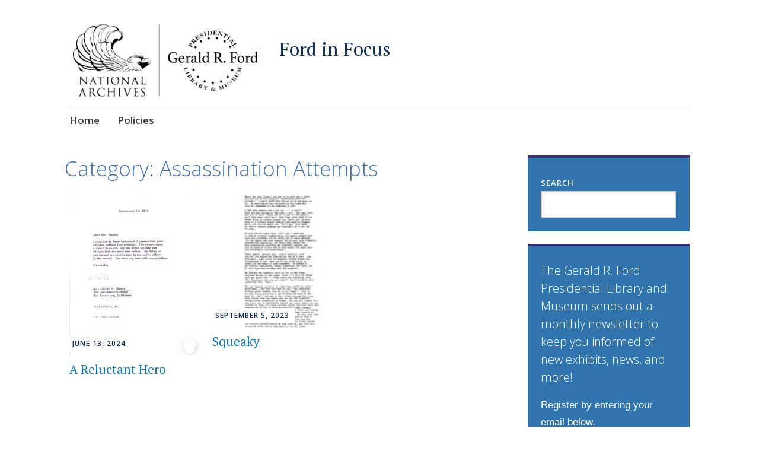

--- FILE ---
content_type: text/html; charset=UTF-8
request_url: https://ford.blogs.archives.gov/category/assassination-attempts/
body_size: 9305
content:
<!DOCTYPE html>
<html lang="en-US">
	<head>
		<meta charset="UTF-8">
		<meta name="viewport" content="width=device-width, initial-scale=1">
		<link rel="profile" href="http://gmpg.org/xfn/11">
	<title>Assassination Attempts &#8211; Ford in Focus</title>
<script type="text/javascript">
/* <![CDATA[ */
window.JetpackScriptData = {"site":{"icon":"https://i0.wp.com/ford.blogs.archives.gov/wp-content/uploads/sites/21/2023/06/cropped-Logo-2.jpg?w=64\u0026ssl=1","title":"Ford in Focus","host":"unknown","is_wpcom_platform":false}};
/* ]]> */
</script>
<meta name='robots' content='max-image-preview:large' />
	<style>img:is([sizes="auto" i], [sizes^="auto," i]) { contain-intrinsic-size: 3000px 1500px }</style>
	
<script>
dataLayer = [[]];
</script>
<!-- Google Tag Manager -->
  <script>(function(w,d,s,l,i){w[l]=w[l]||[];w[l].push({'gtm.start':
  new Date().getTime(),event:'gtm.js'});var f=d.getElementsByTagName(s)[0],
  j=d.createElement(s),dl=l!='dataLayer'?'&l='+l:'';j.async=true;j.src=
  'https://www.googletagmanager.com/gtm.js?id='+i+dl;f.parentNode.insertBefore(j,f);
  })(window,document,'script','dataLayer','GTM-WLMC86');</script>
  <!-- End Google Tag Manager -->
<link rel='dns-prefetch' href='//js-na2.hs-scripts.com' />
<link rel='dns-prefetch' href='//fonts.googleapis.com' />
<link rel="alternate" type="application/rss+xml" title="Ford in Focus &raquo; Feed" href="https://ford.blogs.archives.gov/feed/" />
<link rel="alternate" type="application/rss+xml" title="Ford in Focus &raquo; Comments Feed" href="https://ford.blogs.archives.gov/comments/feed/" />
<link rel="alternate" type="application/rss+xml" title="Ford in Focus &raquo; Assassination Attempts Category Feed" href="https://ford.blogs.archives.gov/category/assassination-attempts/feed/" />
<script type="text/javascript">
/* <![CDATA[ */
window._wpemojiSettings = {"baseUrl":"https:\/\/s.w.org\/images\/core\/emoji\/15.1.0\/72x72\/","ext":".png","svgUrl":"https:\/\/s.w.org\/images\/core\/emoji\/15.1.0\/svg\/","svgExt":".svg","source":{"concatemoji":"https:\/\/ford.blogs.archives.gov\/wp-includes\/js\/wp-emoji-release.min.js?ver=6.8.1"}};
/*! This file is auto-generated */
!function(i,n){var o,s,e;function c(e){try{var t={supportTests:e,timestamp:(new Date).valueOf()};sessionStorage.setItem(o,JSON.stringify(t))}catch(e){}}function p(e,t,n){e.clearRect(0,0,e.canvas.width,e.canvas.height),e.fillText(t,0,0);var t=new Uint32Array(e.getImageData(0,0,e.canvas.width,e.canvas.height).data),r=(e.clearRect(0,0,e.canvas.width,e.canvas.height),e.fillText(n,0,0),new Uint32Array(e.getImageData(0,0,e.canvas.width,e.canvas.height).data));return t.every(function(e,t){return e===r[t]})}function u(e,t,n){switch(t){case"flag":return n(e,"\ud83c\udff3\ufe0f\u200d\u26a7\ufe0f","\ud83c\udff3\ufe0f\u200b\u26a7\ufe0f")?!1:!n(e,"\ud83c\uddfa\ud83c\uddf3","\ud83c\uddfa\u200b\ud83c\uddf3")&&!n(e,"\ud83c\udff4\udb40\udc67\udb40\udc62\udb40\udc65\udb40\udc6e\udb40\udc67\udb40\udc7f","\ud83c\udff4\u200b\udb40\udc67\u200b\udb40\udc62\u200b\udb40\udc65\u200b\udb40\udc6e\u200b\udb40\udc67\u200b\udb40\udc7f");case"emoji":return!n(e,"\ud83d\udc26\u200d\ud83d\udd25","\ud83d\udc26\u200b\ud83d\udd25")}return!1}function f(e,t,n){var r="undefined"!=typeof WorkerGlobalScope&&self instanceof WorkerGlobalScope?new OffscreenCanvas(300,150):i.createElement("canvas"),a=r.getContext("2d",{willReadFrequently:!0}),o=(a.textBaseline="top",a.font="600 32px Arial",{});return e.forEach(function(e){o[e]=t(a,e,n)}),o}function t(e){var t=i.createElement("script");t.src=e,t.defer=!0,i.head.appendChild(t)}"undefined"!=typeof Promise&&(o="wpEmojiSettingsSupports",s=["flag","emoji"],n.supports={everything:!0,everythingExceptFlag:!0},e=new Promise(function(e){i.addEventListener("DOMContentLoaded",e,{once:!0})}),new Promise(function(t){var n=function(){try{var e=JSON.parse(sessionStorage.getItem(o));if("object"==typeof e&&"number"==typeof e.timestamp&&(new Date).valueOf()<e.timestamp+604800&&"object"==typeof e.supportTests)return e.supportTests}catch(e){}return null}();if(!n){if("undefined"!=typeof Worker&&"undefined"!=typeof OffscreenCanvas&&"undefined"!=typeof URL&&URL.createObjectURL&&"undefined"!=typeof Blob)try{var e="postMessage("+f.toString()+"("+[JSON.stringify(s),u.toString(),p.toString()].join(",")+"));",r=new Blob([e],{type:"text/javascript"}),a=new Worker(URL.createObjectURL(r),{name:"wpTestEmojiSupports"});return void(a.onmessage=function(e){c(n=e.data),a.terminate(),t(n)})}catch(e){}c(n=f(s,u,p))}t(n)}).then(function(e){for(var t in e)n.supports[t]=e[t],n.supports.everything=n.supports.everything&&n.supports[t],"flag"!==t&&(n.supports.everythingExceptFlag=n.supports.everythingExceptFlag&&n.supports[t]);n.supports.everythingExceptFlag=n.supports.everythingExceptFlag&&!n.supports.flag,n.DOMReady=!1,n.readyCallback=function(){n.DOMReady=!0}}).then(function(){return e}).then(function(){var e;n.supports.everything||(n.readyCallback(),(e=n.source||{}).concatemoji?t(e.concatemoji):e.wpemoji&&e.twemoji&&(t(e.twemoji),t(e.wpemoji)))}))}((window,document),window._wpemojiSettings);
/* ]]> */
</script>
<style id='wp-emoji-styles-inline-css' type='text/css'>

	img.wp-smiley, img.emoji {
		display: inline !important;
		border: none !important;
		box-shadow: none !important;
		height: 1em !important;
		width: 1em !important;
		margin: 0 0.07em !important;
		vertical-align: -0.1em !important;
		background: none !important;
		padding: 0 !important;
	}
</style>
<link rel='stylesheet' id='wp-block-library-css' href='https://ford.blogs.archives.gov/wp-includes/css/dist/block-library/style.min.css?ver=6.8.1' type='text/css' media='all' />
<style id='classic-theme-styles-inline-css' type='text/css'>
/*! This file is auto-generated */
.wp-block-button__link{color:#fff;background-color:#32373c;border-radius:9999px;box-shadow:none;text-decoration:none;padding:calc(.667em + 2px) calc(1.333em + 2px);font-size:1.125em}.wp-block-file__button{background:#32373c;color:#fff;text-decoration:none}
</style>
<style id='global-styles-inline-css' type='text/css'>
:root{--wp--preset--aspect-ratio--square: 1;--wp--preset--aspect-ratio--4-3: 4/3;--wp--preset--aspect-ratio--3-4: 3/4;--wp--preset--aspect-ratio--3-2: 3/2;--wp--preset--aspect-ratio--2-3: 2/3;--wp--preset--aspect-ratio--16-9: 16/9;--wp--preset--aspect-ratio--9-16: 9/16;--wp--preset--color--black: #404040;--wp--preset--color--cyan-bluish-gray: #abb8c3;--wp--preset--color--white: #ffffff;--wp--preset--color--pale-pink: #f78da7;--wp--preset--color--vivid-red: #cf2e2e;--wp--preset--color--luminous-vivid-orange: #ff6900;--wp--preset--color--luminous-vivid-amber: #fcb900;--wp--preset--color--light-green-cyan: #7bdcb5;--wp--preset--color--vivid-green-cyan: #00d084;--wp--preset--color--pale-cyan-blue: #8ed1fc;--wp--preset--color--vivid-cyan-blue: #0693e3;--wp--preset--color--vivid-purple: #9b51e0;--wp--preset--color--dark-gray: #686868;--wp--preset--color--medium-gray: #999999;--wp--preset--color--light-gray: #d9d9d9;--wp--preset--color--blue: #159ae7;--wp--preset--color--dark-blue: #362e77;--wp--preset--gradient--vivid-cyan-blue-to-vivid-purple: linear-gradient(135deg,rgba(6,147,227,1) 0%,rgb(155,81,224) 100%);--wp--preset--gradient--light-green-cyan-to-vivid-green-cyan: linear-gradient(135deg,rgb(122,220,180) 0%,rgb(0,208,130) 100%);--wp--preset--gradient--luminous-vivid-amber-to-luminous-vivid-orange: linear-gradient(135deg,rgba(252,185,0,1) 0%,rgba(255,105,0,1) 100%);--wp--preset--gradient--luminous-vivid-orange-to-vivid-red: linear-gradient(135deg,rgba(255,105,0,1) 0%,rgb(207,46,46) 100%);--wp--preset--gradient--very-light-gray-to-cyan-bluish-gray: linear-gradient(135deg,rgb(238,238,238) 0%,rgb(169,184,195) 100%);--wp--preset--gradient--cool-to-warm-spectrum: linear-gradient(135deg,rgb(74,234,220) 0%,rgb(151,120,209) 20%,rgb(207,42,186) 40%,rgb(238,44,130) 60%,rgb(251,105,98) 80%,rgb(254,248,76) 100%);--wp--preset--gradient--blush-light-purple: linear-gradient(135deg,rgb(255,206,236) 0%,rgb(152,150,240) 100%);--wp--preset--gradient--blush-bordeaux: linear-gradient(135deg,rgb(254,205,165) 0%,rgb(254,45,45) 50%,rgb(107,0,62) 100%);--wp--preset--gradient--luminous-dusk: linear-gradient(135deg,rgb(255,203,112) 0%,rgb(199,81,192) 50%,rgb(65,88,208) 100%);--wp--preset--gradient--pale-ocean: linear-gradient(135deg,rgb(255,245,203) 0%,rgb(182,227,212) 50%,rgb(51,167,181) 100%);--wp--preset--gradient--electric-grass: linear-gradient(135deg,rgb(202,248,128) 0%,rgb(113,206,126) 100%);--wp--preset--gradient--midnight: linear-gradient(135deg,rgb(2,3,129) 0%,rgb(40,116,252) 100%);--wp--preset--font-size--small: 13px;--wp--preset--font-size--medium: 20px;--wp--preset--font-size--large: 36px;--wp--preset--font-size--x-large: 42px;--wp--preset--spacing--20: 0.44rem;--wp--preset--spacing--30: 0.67rem;--wp--preset--spacing--40: 1rem;--wp--preset--spacing--50: 1.5rem;--wp--preset--spacing--60: 2.25rem;--wp--preset--spacing--70: 3.38rem;--wp--preset--spacing--80: 5.06rem;--wp--preset--shadow--natural: 6px 6px 9px rgba(0, 0, 0, 0.2);--wp--preset--shadow--deep: 12px 12px 50px rgba(0, 0, 0, 0.4);--wp--preset--shadow--sharp: 6px 6px 0px rgba(0, 0, 0, 0.2);--wp--preset--shadow--outlined: 6px 6px 0px -3px rgba(255, 255, 255, 1), 6px 6px rgba(0, 0, 0, 1);--wp--preset--shadow--crisp: 6px 6px 0px rgba(0, 0, 0, 1);}:where(.is-layout-flex){gap: 0.5em;}:where(.is-layout-grid){gap: 0.5em;}body .is-layout-flex{display: flex;}.is-layout-flex{flex-wrap: wrap;align-items: center;}.is-layout-flex > :is(*, div){margin: 0;}body .is-layout-grid{display: grid;}.is-layout-grid > :is(*, div){margin: 0;}:where(.wp-block-columns.is-layout-flex){gap: 2em;}:where(.wp-block-columns.is-layout-grid){gap: 2em;}:where(.wp-block-post-template.is-layout-flex){gap: 1.25em;}:where(.wp-block-post-template.is-layout-grid){gap: 1.25em;}.has-black-color{color: var(--wp--preset--color--black) !important;}.has-cyan-bluish-gray-color{color: var(--wp--preset--color--cyan-bluish-gray) !important;}.has-white-color{color: var(--wp--preset--color--white) !important;}.has-pale-pink-color{color: var(--wp--preset--color--pale-pink) !important;}.has-vivid-red-color{color: var(--wp--preset--color--vivid-red) !important;}.has-luminous-vivid-orange-color{color: var(--wp--preset--color--luminous-vivid-orange) !important;}.has-luminous-vivid-amber-color{color: var(--wp--preset--color--luminous-vivid-amber) !important;}.has-light-green-cyan-color{color: var(--wp--preset--color--light-green-cyan) !important;}.has-vivid-green-cyan-color{color: var(--wp--preset--color--vivid-green-cyan) !important;}.has-pale-cyan-blue-color{color: var(--wp--preset--color--pale-cyan-blue) !important;}.has-vivid-cyan-blue-color{color: var(--wp--preset--color--vivid-cyan-blue) !important;}.has-vivid-purple-color{color: var(--wp--preset--color--vivid-purple) !important;}.has-black-background-color{background-color: var(--wp--preset--color--black) !important;}.has-cyan-bluish-gray-background-color{background-color: var(--wp--preset--color--cyan-bluish-gray) !important;}.has-white-background-color{background-color: var(--wp--preset--color--white) !important;}.has-pale-pink-background-color{background-color: var(--wp--preset--color--pale-pink) !important;}.has-vivid-red-background-color{background-color: var(--wp--preset--color--vivid-red) !important;}.has-luminous-vivid-orange-background-color{background-color: var(--wp--preset--color--luminous-vivid-orange) !important;}.has-luminous-vivid-amber-background-color{background-color: var(--wp--preset--color--luminous-vivid-amber) !important;}.has-light-green-cyan-background-color{background-color: var(--wp--preset--color--light-green-cyan) !important;}.has-vivid-green-cyan-background-color{background-color: var(--wp--preset--color--vivid-green-cyan) !important;}.has-pale-cyan-blue-background-color{background-color: var(--wp--preset--color--pale-cyan-blue) !important;}.has-vivid-cyan-blue-background-color{background-color: var(--wp--preset--color--vivid-cyan-blue) !important;}.has-vivid-purple-background-color{background-color: var(--wp--preset--color--vivid-purple) !important;}.has-black-border-color{border-color: var(--wp--preset--color--black) !important;}.has-cyan-bluish-gray-border-color{border-color: var(--wp--preset--color--cyan-bluish-gray) !important;}.has-white-border-color{border-color: var(--wp--preset--color--white) !important;}.has-pale-pink-border-color{border-color: var(--wp--preset--color--pale-pink) !important;}.has-vivid-red-border-color{border-color: var(--wp--preset--color--vivid-red) !important;}.has-luminous-vivid-orange-border-color{border-color: var(--wp--preset--color--luminous-vivid-orange) !important;}.has-luminous-vivid-amber-border-color{border-color: var(--wp--preset--color--luminous-vivid-amber) !important;}.has-light-green-cyan-border-color{border-color: var(--wp--preset--color--light-green-cyan) !important;}.has-vivid-green-cyan-border-color{border-color: var(--wp--preset--color--vivid-green-cyan) !important;}.has-pale-cyan-blue-border-color{border-color: var(--wp--preset--color--pale-cyan-blue) !important;}.has-vivid-cyan-blue-border-color{border-color: var(--wp--preset--color--vivid-cyan-blue) !important;}.has-vivid-purple-border-color{border-color: var(--wp--preset--color--vivid-purple) !important;}.has-vivid-cyan-blue-to-vivid-purple-gradient-background{background: var(--wp--preset--gradient--vivid-cyan-blue-to-vivid-purple) !important;}.has-light-green-cyan-to-vivid-green-cyan-gradient-background{background: var(--wp--preset--gradient--light-green-cyan-to-vivid-green-cyan) !important;}.has-luminous-vivid-amber-to-luminous-vivid-orange-gradient-background{background: var(--wp--preset--gradient--luminous-vivid-amber-to-luminous-vivid-orange) !important;}.has-luminous-vivid-orange-to-vivid-red-gradient-background{background: var(--wp--preset--gradient--luminous-vivid-orange-to-vivid-red) !important;}.has-very-light-gray-to-cyan-bluish-gray-gradient-background{background: var(--wp--preset--gradient--very-light-gray-to-cyan-bluish-gray) !important;}.has-cool-to-warm-spectrum-gradient-background{background: var(--wp--preset--gradient--cool-to-warm-spectrum) !important;}.has-blush-light-purple-gradient-background{background: var(--wp--preset--gradient--blush-light-purple) !important;}.has-blush-bordeaux-gradient-background{background: var(--wp--preset--gradient--blush-bordeaux) !important;}.has-luminous-dusk-gradient-background{background: var(--wp--preset--gradient--luminous-dusk) !important;}.has-pale-ocean-gradient-background{background: var(--wp--preset--gradient--pale-ocean) !important;}.has-electric-grass-gradient-background{background: var(--wp--preset--gradient--electric-grass) !important;}.has-midnight-gradient-background{background: var(--wp--preset--gradient--midnight) !important;}.has-small-font-size{font-size: var(--wp--preset--font-size--small) !important;}.has-medium-font-size{font-size: var(--wp--preset--font-size--medium) !important;}.has-large-font-size{font-size: var(--wp--preset--font-size--large) !important;}.has-x-large-font-size{font-size: var(--wp--preset--font-size--x-large) !important;}
:where(.wp-block-post-template.is-layout-flex){gap: 1.25em;}:where(.wp-block-post-template.is-layout-grid){gap: 1.25em;}
:where(.wp-block-columns.is-layout-flex){gap: 2em;}:where(.wp-block-columns.is-layout-grid){gap: 2em;}
:root :where(.wp-block-pullquote){font-size: 1.5em;line-height: 1.6;}
</style>
<link rel='stylesheet' id='apostrophe-2-blocks-css' href='https://ford.blogs.archives.gov/wp-content/themes/apostrophe-2-wpcom/css/blocks.css?ver=6.8.1' type='text/css' media='all' />
<link rel='stylesheet' id='apostrophe-2-style-css' href='https://ford.blogs.archives.gov/wp-content/themes/apostrophe-2-wpcom/style.css?ver=20140520' type='text/css' media='all' />
<link rel='stylesheet' id='genericons-css' href='https://ford.blogs.archives.gov/wp-content/plugins/jetpack/_inc/genericons/genericons/genericons.css?ver=3.1' type='text/css' media='all' />
<link rel='stylesheet' id='apostrophe-2-fonts-css' href='https://fonts.googleapis.com/css?family=PT+Serif%3A400%2C400italic%2C700%2C700italic%7COpen+Sans%3A300%2C300italic%2C400%2C400italic%2C600%2C600italic%2C700%2C700italic%2C800%2C800italic&#038;subset=latin%2Clatin-ext%2Ccyrillic' type='text/css' media='all' />
<style id='akismet-widget-style-inline-css' type='text/css'>

			.a-stats {
				--akismet-color-mid-green: #357b49;
				--akismet-color-white: #fff;
				--akismet-color-light-grey: #f6f7f7;

				max-width: 350px;
				width: auto;
			}

			.a-stats * {
				all: unset;
				box-sizing: border-box;
			}

			.a-stats strong {
				font-weight: 600;
			}

			.a-stats a.a-stats__link,
			.a-stats a.a-stats__link:visited,
			.a-stats a.a-stats__link:active {
				background: var(--akismet-color-mid-green);
				border: none;
				box-shadow: none;
				border-radius: 8px;
				color: var(--akismet-color-white);
				cursor: pointer;
				display: block;
				font-family: -apple-system, BlinkMacSystemFont, 'Segoe UI', 'Roboto', 'Oxygen-Sans', 'Ubuntu', 'Cantarell', 'Helvetica Neue', sans-serif;
				font-weight: 500;
				padding: 12px;
				text-align: center;
				text-decoration: none;
				transition: all 0.2s ease;
			}

			/* Extra specificity to deal with TwentyTwentyOne focus style */
			.widget .a-stats a.a-stats__link:focus {
				background: var(--akismet-color-mid-green);
				color: var(--akismet-color-white);
				text-decoration: none;
			}

			.a-stats a.a-stats__link:hover {
				filter: brightness(110%);
				box-shadow: 0 4px 12px rgba(0, 0, 0, 0.06), 0 0 2px rgba(0, 0, 0, 0.16);
			}

			.a-stats .count {
				color: var(--akismet-color-white);
				display: block;
				font-size: 1.5em;
				line-height: 1.4;
				padding: 0 13px;
				white-space: nowrap;
			}
		
</style>
<script type="text/javascript" src="https://ford.blogs.archives.gov/wp-includes/js/jquery/jquery.min.js?ver=3.7.1" id="jquery-core-js"></script>
<script type="text/javascript" src="https://ford.blogs.archives.gov/wp-includes/js/jquery/jquery-migrate.min.js?ver=3.4.1" id="jquery-migrate-js"></script>
<script type="text/javascript" id="email-posts-to-subscribers-js-extra">
/* <![CDATA[ */
var elp_data = {"messages":{"elp_name_required":"Please enter name.","elp_email_required":"Please enter email address.","elp_invalid_name":"Name seems invalid.","elp_invalid_email":"Email address seems invalid.","elp_unexpected_error":"Oops.. Unexpected error occurred.","elp_invalid_captcha":"Robot verification failed, please try again.","elp_invalid_key":"Robot verification failed, invalid key.","elp_successfull_single":"You have successfully subscribed.","elp_successfull_double":"You have successfully subscribed. You will receive a confirmation email in few minutes. Please follow the link in it to confirm your subscription. If the email takes more than 15 minutes to appear in your mailbox, please check your spam folder.","elp_email_exist":"Email already exist.","elp_email_squeeze":"You are trying to submit too fast. try again in 1 minute."},"elp_ajax_url":"https:\/\/ford.blogs.archives.gov\/wp-admin\/admin-ajax.php"};
/* ]]> */
</script>
<script type="text/javascript" src="https://ford.blogs.archives.gov/wp-content/plugins/email-posts-to-subscribers//inc/email-posts-to-subscribers.js?ver=2.2" id="email-posts-to-subscribers-js"></script>
<link rel="https://api.w.org/" href="https://ford.blogs.archives.gov/wp-json/" /><link rel="alternate" title="JSON" type="application/json" href="https://ford.blogs.archives.gov/wp-json/wp/v2/categories/20" /><link rel="EditURI" type="application/rsd+xml" title="RSD" href="https://ford.blogs.archives.gov/xmlrpc.php?rsd" />
<meta name="generator" content="WordPress 6.8.1" />
<style>.elp_form_message.success { color: #008000;font-weight: bold; } .elp_form_message.error { color: #ff0000; } .elp_form_message.boterror { color: #ff0000; } </style>			<!-- DO NOT COPY THIS SNIPPET! Start of Page Analytics Tracking for HubSpot WordPress plugin v11.3.6-->
			<script class="hsq-set-content-id" data-content-id="listing-page">
				var _hsq = _hsq || [];
				_hsq.push(["setContentType", "listing-page"]);
			</script>
			<!-- DO NOT COPY THIS SNIPPET! End of Page Analytics Tracking for HubSpot WordPress plugin -->
					<style type="text/css" id="apostrophe-2-header-css">
					.site-title a,
			.site-description {
				color: #112f4e;
			}
				</style>
		<link rel="icon" href="https://ford.blogs.archives.gov/wp-content/uploads/sites/21/2023/06/cropped-Logo-2-32x32.jpg" sizes="32x32" />
<link rel="icon" href="https://ford.blogs.archives.gov/wp-content/uploads/sites/21/2023/06/cropped-Logo-2-192x192.jpg" sizes="192x192" />
<link rel="apple-touch-icon" href="https://ford.blogs.archives.gov/wp-content/uploads/sites/21/2023/06/cropped-Logo-2-180x180.jpg" />
<meta name="msapplication-TileImage" content="https://ford.blogs.archives.gov/wp-content/uploads/sites/21/2023/06/cropped-Logo-2-270x270.jpg" />
		<style type="text/css" id="wp-custom-css">
			a {
	color: #162F54;
}

.site-title a {
	font-size: 3.1rem
}

a:hover {
	color: #9f9f9f!important;
}

span.posted-on {
	background-color: white!important;
}

span.posted-on a { 
	color: #112e51!important;
}

h1 {
	color: #4372AA;
  font-size: 3.5rem;
}

author vcard {
  background: #ffffff;
}

.button-primary, .button-secondary, button, div.hs-submit input.hs-button {
  background-color: #0061bc !important; color: #ffffff;
}

h2.author-title{
	color: #666666;
}

.nav-links a .meta-nav, #reply-title{
	color:#555555 !important;
}

#respond label{
	color:#555555 !important;
}

.form-submit input#submit{
	background-color:#0071bc;
}
.screen-reader-text{
	color: #444444 !important;
}
button, input[type="button"], input[type="reset"], input[type="submit"], .button-primary, .button, .button-secondary{
	color: #ffffff;
}

p {
	color: #000000;
  font-family: Helvetica;
}

figcaption {
	font-family: Georgia;
	font-size: 16px;
  color: #494949;
}

.widget-area .sidebar-primary aside {
	background: #2F74AD;  
}

.widget-area .sidebar-secondary aside h2{
	color: #666666;
}

.widget-area .sidebar-primary aside .widget-title {
	color: #ffffff;
}

.widget-area .sidebar-primary aside button:hover{
	background-color:#0071bc;
}
.widget-area .sidebar-primary h2, .widget-area .sidebar-primary h3, .widget-area .sidebar-primary h2, .widget-area .sidebar-primary a,
.widget-area .sidebar-primary label
{
	color: #ffffff !important;
}

input[type="text"]:focus, input[type="email"]:focus, input[type="url"]:focus, input[type="password"]:focus, input[type="search"]:focus, textarea:focus {
	color: #454545;
}

#hsForm_7a98e4a1-8ece-4c45-aa4c-77d8952841c0 .hs-button{
	background-color:#0061bb !important;
}		</style>
			</head>

	<body class="archive category category-assassination-attempts category-20 wp-custom-logo wp-embed-responsive wp-theme-apostrophe-2-wpcom">
		<div id="page" class="hfeed site">

			<header id="masthead" class="site-header" role="banner">
				<div class="site-branding">
					<a href="https://ford.blogs.archives.gov/" class="custom-logo-link" rel="home"><img width="1828" height="691" src="https://ford.blogs.archives.gov/wp-content/uploads/sites/21/2023/07/cropped-Ford_Library_Horizontal_b.png" class="custom-logo" alt="Ford in Focus" decoding="async" fetchpriority="high" srcset="https://ford.blogs.archives.gov/wp-content/uploads/sites/21/2023/07/cropped-Ford_Library_Horizontal_b.png 1828w, https://ford.blogs.archives.gov/wp-content/uploads/sites/21/2023/07/cropped-Ford_Library_Horizontal_b-300x113.png 300w, https://ford.blogs.archives.gov/wp-content/uploads/sites/21/2023/07/cropped-Ford_Library_Horizontal_b-1024x387.png 1024w, https://ford.blogs.archives.gov/wp-content/uploads/sites/21/2023/07/cropped-Ford_Library_Horizontal_b-768x290.png 768w, https://ford.blogs.archives.gov/wp-content/uploads/sites/21/2023/07/cropped-Ford_Library_Horizontal_b-1536x581.png 1536w" sizes="(max-width: 1828px) 100vw, 1828px" /></a>					<h1 class="site-title"><a href="https://ford.blogs.archives.gov/" rel="home">Ford in Focus</a></h1>
					<h2 class="site-description"></h2>
				</div>

				<nav id="site-navigation" class="main-navigation" role="navigation">
					<a class="menu-toggle">Menu</a>
					<a class="skip-link screen-reader-text" href="#content">Skip to content</a>

					<div class="apostrophe-2-navigation"><ul>
<li ><a href="https://ford.blogs.archives.gov/">Home</a></li><li class="page_item page-item-2"><a href="https://ford.blogs.archives.gov/sample-page/">Policies</a></li>
</ul></div>

					
				</nav><!-- #site-navigation -->
			</header><!-- #masthead -->

			<div id="content" class="site-content">

	<section id="primary" class="content-area">

	
		<header class="page-header">
			<h1 class="page-title">Category: <span>Assassination Attempts</span></h1>		</header><!-- .page-header -->

		<main id="main" class="site-main" role="main">

			<div id="posts-wrapper">

						
				
<article id="post-466" class="post-466 post type-post status-publish format-standard hentry category-assassination-attempts category-gerald-r-ford has-post-thumbnail fallback-thumbnail">
	
	<a class="entry-thumbnail apostrophe-2-thumb" href="https://ford.blogs.archives.gov/2024/06/13/a-reluctant-hero/">
		<img width="372" height="450" src="https://i0.wp.com/ford.blogs.archives.gov/wp-content/uploads/sites/21/2024/06/unnamed.jpg?resize=372%2C450&#038;ssl=1" loading="lazy" title="A Reluctant Hero" class="attachment-post-thumbnail wp-post-image" />	</a>
	<header class="entry-header">
		<div class="entry-meta">
			<span class="posted-on"><a href="https://ford.blogs.archives.gov/2024/06/13/a-reluctant-hero/" rel="bookmark"><time class="entry-date published" datetime="2024-06-13T16:42:02+00:00">June 13, 2024</time><time class="updated" datetime="2024-08-06T14:09:47+00:00">August 6, 2024</time></a></span><span class="byline"> <span class="author vcard"><a class="url fn n" href="https://ford.blogs.archives.gov/author/bclement/">bclement</a></span></span>		</div><!-- .entry-meta -->
		<h2 class="entry-title"><a href="https://ford.blogs.archives.gov/2024/06/13/a-reluctant-hero/" rel="bookmark">A Reluctant Hero</a></h2>
	</header><!-- .entry-header -->

</article><!-- #post-## -->

			
				
<article id="post-106" class="post-106 post type-post status-publish format-standard hentry category-assassination-attempts category-gerald-r-ford category-squeaky-fromme has-post-thumbnail fallback-thumbnail">
	
	<a class="entry-thumbnail apostrophe-2-thumb" href="https://ford.blogs.archives.gov/2023/09/05/squeaky/">
		<img width="450" height="450" src="https://i0.wp.com/ford.blogs.archives.gov/wp-content/uploads/sites/21/2023/07/whpr19750905-008_Page_1-1-150x150.jpg?resize=450%2C450&#038;ssl=1" loading="lazy" title="Squeaky" class="attachment-post-thumbnail wp-post-image" />	</a>
	<header class="entry-header">
		<div class="entry-meta">
			<span class="posted-on"><a href="https://ford.blogs.archives.gov/2023/09/05/squeaky/" rel="bookmark"><time class="entry-date published" datetime="2023-09-05T11:00:00+00:00">September 5, 2023</time><time class="updated" datetime="2024-08-06T14:12:35+00:00">August 6, 2024</time></a></span><span class="byline"> <span class="author vcard"><a class="url fn n" href="https://ford.blogs.archives.gov/author/bclement/">bclement</a></span></span>		</div><!-- .entry-meta -->
		<h2 class="entry-title"><a href="https://ford.blogs.archives.gov/2023/09/05/squeaky/" rel="bookmark">Squeaky</a></h2>
	</header><!-- .entry-header -->

</article><!-- #post-## -->

			
			<div><!-- #posts-wrapper -->

		
		</main><!-- #main -->

		
	</section><!-- #primary -->

	<div id="secondary" class="widget-area" role="complementary">

				<div class="sidebar-primary">
			<aside id="block-2" class="widget widget_block widget_search"><form role="search" method="get" action="https://ford.blogs.archives.gov/" class="wp-block-search__no-button wp-block-search"    ><label class="wp-block-search__label has-small-font-size" for="wp-block-search__input-1" >Search</label><div class="wp-block-search__inside-wrapper " ><input class="wp-block-search__input has-small-font-size" id="wp-block-search__input-1" placeholder="" value="" type="search" name="s" required /></div></form></aside><aside id="block-14" class="widget widget_block">
<div class="wp-block-group"><div class="wp-block-group__inner-container is-layout-constrained wp-block-group-is-layout-constrained">
<h3 class="wp-block-heading has-white-color has-text-color has-link-color has-medium-font-size wp-elements-e0740e5d2ef31498df20c83666876f4c">The Gerald R. Ford Presidential Library and Museum sends out a monthly newsletter to keep you informed of new exhibits, news, and more! </h3>



<p class="has-white-color has-text-color has-link-color wp-elements-0fc4bf176ab095969a8f16ebafc0c7e2" style="font-size:17px">Register by entering your email below.</p>


<p>
						<script>
							window.hsFormsOnReady = window.hsFormsOnReady || [];
							window.hsFormsOnReady.push(()=>{
								hbspt.forms.create({
									portalId: 20973928,
									formId: "7a98e4a1-8ece-4c45-aa4c-77d8952841c0",
									target: "#hbspt-form-1768483922000-3905377971",
									region: "na2",
									
							})});
						</script>
						<div class="hbspt-form" id="hbspt-form-1768483922000-3905377971"></div></p>
</div></div>
</aside><aside id="block-3" class="widget widget_block">
<div class="wp-block-group has-text-color has-link-color wp-elements-82cbabd187a0a88cc98a97a95a2f41dc" style="color:#112f4e"><div class="wp-block-group__inner-container is-layout-flow wp-block-group-is-layout-flow">
<h2 class="wp-block-heading">Recent Posts</h2>


<ul class="wp-block-latest-posts__list wp-block-latest-posts"><li><a class="wp-block-latest-posts__post-title" href="https://ford.blogs.archives.gov/2025/12/19/homemade-ornaments/">Homemade Ornaments</a></li>
<li><a class="wp-block-latest-posts__post-title" href="https://ford.blogs.archives.gov/2025/12/04/its-saturday-night/">&#8220;&#8230;It&#8217;s Saturday Night&#8221;</a></li>
<li><a class="wp-block-latest-posts__post-title" href="https://ford.blogs.archives.gov/2025/11/19/emperor-hirohito/">Emperor Hirohito</a></li>
<li><a class="wp-block-latest-posts__post-title" href="https://ford.blogs.archives.gov/2025/09/16/papua-new-guinea/">Papua New Guinea</a></li>
<li><a class="wp-block-latest-posts__post-title" href="https://ford.blogs.archives.gov/2025/09/07/one-observatory-circle/">One Observatory Circle</a></li>
</ul></div></div>
</aside>		</div>
		
				<div class="sidebar-secondary">
			<aside id="linkcat-2" class="widget widget_links"><h2 class="widget-title">Learn More</h2>
	<ul class='xoxo blogroll'>
<li><a href="https://www.archives.gov/" title="Website of the U.S. National Archives and Records Administration">Archives.gov</a></li>
<li><a href="https://www.archives.gov/contact" title="Contact information">Contact Us</a></li>
<li><a href="https://www.archives.gov/global-pages/accessibility" title="Accessibility information on archives.gov">Learn More</a></li>
<li><a href="http://www.archives.gov/social-media/blogs.html" title="U.S. National Archives Blogroll">More blogs from the National Archives</a></li>
<li><a href="https://www.archives.gov/global-pages/privacy.html" title="National Archives privacy policy">Privacy Policy</a></li>

	</ul>
</aside>
		</div>
		
		
	</div><!-- #secondary -->

	</div><!-- #content -->

	<footer id="colophon" class="site-footer" role="contentinfo">

		
		<div class="site-info">
			<a href="http://wordpress.org/">Proudly powered by WordPress</a>
			<span class="sep"> | </span>
			Theme: Apostrophe 2 by <a href="http://wordpress.com/themes/" rel="designer">WordPress.com</a>.		</div><!-- .site-info -->
	</footer><!-- #colophon -->
</div><!-- #page -->

<script type="speculationrules">
{"prefetch":[{"source":"document","where":{"and":[{"href_matches":"\/*"},{"not":{"href_matches":["\/wp-*.php","\/wp-admin\/*","\/wp-content\/uploads\/sites\/21\/*","\/wp-content\/*","\/wp-content\/plugins\/*","\/wp-content\/themes\/apostrophe-2-wpcom\/*","\/*\\?(.+)"]}},{"not":{"selector_matches":"a[rel~=\"nofollow\"]"}},{"not":{"selector_matches":".no-prefetch, .no-prefetch a"}}]},"eagerness":"conservative"}]}
</script>
<!-- Google Tag Manager (noscript) -->
<noscript><iframe src="https://www.googletagmanager.com/ns.html?id=GTM-WLMC86" height="0" width="0" style="display:none;visibility:hidden"></iframe></noscript>
<!-- End Google Tag Manager (noscript) -->
<style id='core-block-supports-inline-css' type='text/css'>
.wp-elements-e0740e5d2ef31498df20c83666876f4c a:where(:not(.wp-element-button)){color:var(--wp--preset--color--white);}.wp-elements-0fc4bf176ab095969a8f16ebafc0c7e2 a:where(:not(.wp-element-button)){color:var(--wp--preset--color--white);}.wp-elements-82cbabd187a0a88cc98a97a95a2f41dc a:where(:not(.wp-element-button)){color:#112f4e;}
</style>
<script type="text/javascript" id="leadin-script-loader-js-js-extra">
/* <![CDATA[ */
var leadin_wordpress = {"userRole":"visitor","pageType":"archive","leadinPluginVersion":"11.3.6"};
/* ]]> */
</script>
<script type="text/javascript" src="https://js-na2.hs-scripts.com/243267878.js?integration=WordPress&amp;ver=11.3.6" id="leadin-script-loader-js-js"></script>
<script type="text/javascript" src="https://ford.blogs.archives.gov/wp-content/themes/apostrophe-2-wpcom/js/skip-link-focus-fix.js?ver=20150605" id="apostrophe-2-skip-link-focus-fix-js"></script>
<script type="text/javascript" id="apostrophe-2-navigation-js-extra">
/* <![CDATA[ */
var screenReaderText = {"expand":"expand child menu","collapse":"collapse child menu"};
/* ]]> */
</script>
<script type="text/javascript" src="https://ford.blogs.archives.gov/wp-content/themes/apostrophe-2-wpcom/js/navigation.js?ver=20161104" id="apostrophe-2-navigation-js"></script>
<script type="text/javascript" src="https://ford.blogs.archives.gov/wp-content/themes/apostrophe-2-wpcom/js/apostrophe.js?ver=20150226" id="apostrophe-2-js"></script>
<script type="text/javascript" defer src="https://js-na2.hsforms.net/forms/embed/v2.js?ver=11.3.6" id="leadin-forms-v2-js"></script>

</body>
</html>
